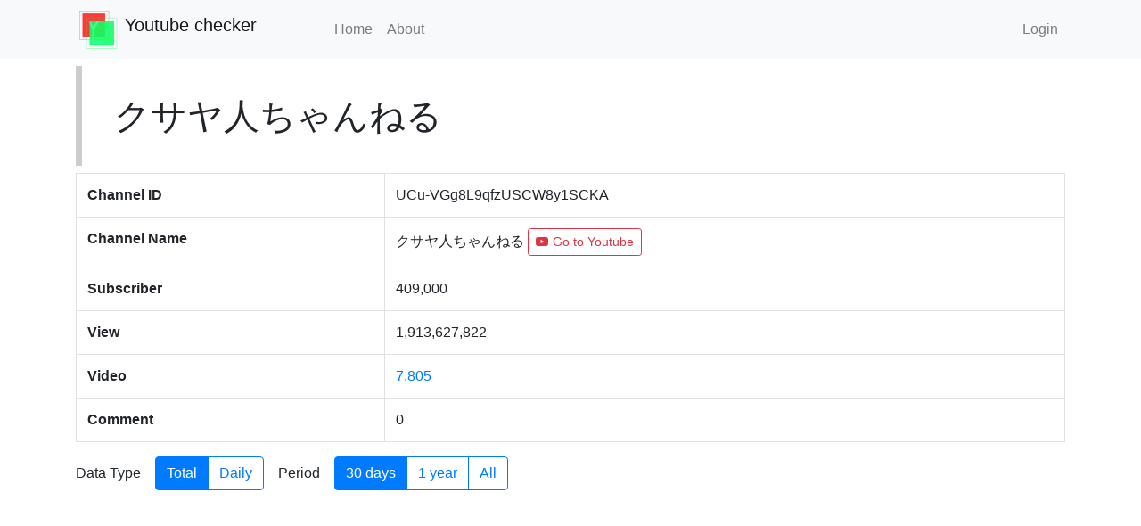

--- FILE ---
content_type: text/html; charset=utf-8
request_url: https://ytc.shipweb.jp/channel/UCu-VGg8L9qfzUSCW8y1SCKA
body_size: 2465
content:
<!DOCTYPE html>
<html lang="ja">
<head>
<meta charset="utf-8">
<meta name="viewport" content="width=device-width, initial-scale=1, shrink-to-fit=no">
<link rel="stylesheet" href="https://stackpath.bootstrapcdn.com/bootstrap/4.4.1/css/bootstrap.min.css" integrity="sha384-Vkoo8x4CGsO3+Hhxv8T/Q5PaXtkKtu6ug5TOeNV6gBiFeWPGFN9MuhOf23Q9Ifjh" crossorigin="anonymous">
<link rel="stylesheet" href="https://cdn.jsdelivr.net/npm/bootstrap-select@1.13.14/dist/css/bootstrap-select.min.css">
<link rel="stylesheet" href="/static/style.css">
<link rel="stylesheet" href="/static/bootstrap-icons.css">

<script src="https://code.jquery.com/jquery-3.3.1.min.js" integrity="sha256-FgpCb/KJQlLNfOu91ta32o/NMZxltwRo8QtmkMRdAu8=" crossorigin="anonymous"></script>

<title>Youtube checker - クサヤ人ちゃんねる</title>
</head>
<body>
<nav class="navbar navbar-expand-lg navbar-light bg-light">
    <div class="container">
	    <div class="navbar-header">
			<a class="navbar-brand" href="/">Youtube checker</a>
			<button class="navbar-toggler" data-toggle="collapse" data-target="#navbarmainitem"  aria-controls="navbarmainitem" aria-expanded="false" aria-label="Toggle navigation">
				<span class="navbar-toggler-icon"></span>
			</button>
			
		</div>
	    <div class="collapse navbar-collapse" id="navbarmainitem">
			<ul class="navbar-nav mr-auto">　
				<li class="nav-item">
					<a class="nav-link" href="/">Home</a>
				</li>
				<li class="nav-item">
					<a class="nav-link" href="/about">About</a>
				</li>
			</ul>
	        <ul class="navbar-nav">
	            
	            <li class="nav-item">
		          <a class="nav-link" href="/login">Login</a>
		        </li>
	            
	        </ul>
	    </div>
    </div>
</nav>
<div class="container">
    <h1 class="mt-2">クサヤ人ちゃんねる</h1>
    
    
    
    <!-- メインコンテンツ -->
<table class="table table-bordered">
    <tr>
        <th scope="row">Channel ID</th>
        <td>UCu-VGg8L9qfzUSCW8y1SCKA</td>
    </tr>
    <tr>
        <th scope="row">Channel Name </th>
        <td>クサヤ人ちゃんねる <a href="https://www.youtube.com/channel/UCu-VGg8L9qfzUSCW8y1SCKA" class="btn btn-outline-danger btn-sm"><i class="bi bi-youtube"></i> Go to Youtube</a><br>
        </td>
    </tr>
    <tr>
        <th scope="row">Subscriber</th>
        <td>409,000</td>
    </tr>
    <tr>
        <th scope="row">View</th>
        <td>1,913,627,822</td>
    </tr>
    <tr>
        <th scope="row">Video</th>
        <td><a href="/videochannel/UCu-VGg8L9qfzUSCW8y1SCKA">7,805</a></td>
    </tr>
    <tr>
        <th scope="row">Comment</th>
        <td>0</td>
    </tr>
</table>

<form action="" method="POST" class="form-inline" id="chart_pram">
    <input type="hidden" name=channelid value="UCu-VGg8L9qfzUSCW8y1SCKA">
    <div class="form-group  mb-2">
        <label for="select1a">Data Type</label>
	</div>
	<div class="form-group mx-sm-3 mb-2">
        <div class="btn-group btn-group-toggle" data-toggle="buttons">
            <label class="btn btn-outline-primary active">
              <input type="radio" name="datatype" id="select_datatype1" autocomplete="off" value='total' checked >Total
            </label>
            <label class="btn btn-outline-primary">
              <input type="radio" name="datatype" id="select_datatype2" autocomplete="off" value='daily'>Daily
            </label>
          </div>
  </div>
  <div class="form-group  mb-2">
    <label for="select1a">Period</label>
  </div>
  <div class="form-group mx-sm-3 mb-2">
    <div class="btn-group btn-group-toggle" data-toggle="buttons">
        <label class="btn btn-outline-primary active">
          <input type="radio" name="period" id="select_period1" autocomplete="off" value='30' checked >30 days
        </label>
        <label class="btn btn-outline-primary">
          <input type="radio" name="period" id="select_period2" autocomplete="off" value='365'>1 year
        </label>
        <label class="btn btn-outline-primary">
            <input type="radio" name="period" id="select_period3" autocomplete="off" value='all'>All
        </label>
      </div>
    </div>
</form>
<canvas id="myChart"></canvas>
<span id="span1"></span><span id="span2"></span><span id="span3"></span>
<script src="https://cdnjs.cloudflare.com/ajax/libs/Chart.js/2.7.2/Chart.bundle.js"></script>
<script>
    var myChart;
    function chartUpdate(){
        const url = "/chart";
        const chartData = $("#chart_pram").serialize();
        $.getJSON(url,chartData).done(function(data1,textStatus,jqXHR) {
            options = {
                'scales': {
                    'yAxes': [{
                        'id': "y-axis-1",
                        'type': "linear", 
                        'position': "left",
                        'ticks': {
                            "callback": function(label, index, labels) { return shortenLargeNumber(label,1); }
                        },
                        'scaleLabel': {
                            'display': 'true',
                            'labelString': 'Subscriber'
                        }
                    }, {
                        'id': "y-axis-2",
                        'type': "linear", 
                        'position': "right",
                        'gridLines': {
                            'drawOnChartArea': 'false', 
                        },
                        'ticks': {
                            "callback": function(label, index, labels) { return shortenLargeNumber(label,1); }
                        },
                        'scaleLabel': {
                            'display': 'true',
                            'labelString': 'View'
                        }
                    }],
                },
                'tooltips': {
                     'mode' : 'nearest',
                     'callbacks': {
                        'title': function(tooltipItem, data) { return tooltipItem[0].xLabel; },
                        'label': function(tooltipItem, data) { var datasetIndex = tooltipItem.datasetIndex; var dataset = data.datasets[datasetIndex]; return dataset.label + ': ' + shortenLargeNumber(tooltipItem.yLabel,1); }
                     }
                }

            }
            if (myChart) {
                myChart.destroy();
            }
            var ctx = document.getElementById("myChart");
           myChart = new Chart(ctx, {
                    type:'bar',
                    data : data1,
                    options: options
                });

        }).fail(function(jqXHR, textStatus, errorThrown ) {
            $("#span1").text(jqXHR.status); //例：404
            $("#span2").text(textStatus); //例：error
            $("#span3").text(errorThrown); //例：NOT FOUND
        })
    }
    jQuery(function($){
        chartUpdate();
        $('input:radio[name="datatype"], input:radio[name="period"]').change(function() {
            chartUpdate();
        });
    });
    function shortenLargeNumber(num, digits) {
    var units = ['k', 'M', 'G', 'T', 'P', 'E', 'Z', 'Y'],
        decimal;

        for(var i=units.length-1; i>=0; i--) {
            decimal = Math.pow(1000, i+1);

            if(num <= -decimal || num >= decimal) {
                return +(num / decimal).toFixed(digits) + units[i];
            }
        }

        return num;
    }
</script>
</div>
<script src="https://cdn.jsdelivr.net/npm/popper.js@1.16.0/dist/umd/popper.min.js" integrity="sha384-Q6E9RHvbIyZFJoft+2mJbHaEWldlvI9IOYy5n3zV9zzTtmI3UksdQRVvoxMfooAo" crossorigin="anonymous"></script>
<script src="https://stackpath.bootstrapcdn.com/bootstrap/4.4.1/js/bootstrap.min.js" integrity="sha384-wfSDF2E50Y2D1uUdj0O3uMBJnjuUD4Ih7YwaYd1iqfktj0Uod8GCExl3Og8ifwB6" crossorigin="anonymous"></script>
<script src="https://cdn.jsdelivr.net/npm/bootstrap-select@1.13.14/dist/js/bootstrap-select.min.js"></script>
</body>
</html>

--- FILE ---
content_type: text/css
request_url: https://ytc.shipweb.jp/static/style.css
body_size: 72
content:
h1{
    border-left:7px solid #ccc;
    padding:.8em .9em;
}
.navbar-brand {
    background: url("/static/logo.png") no-repeat left center;
    background-size: contain;
    height: 50px;
    width: 250px;
    padding-left: 55px;
  }